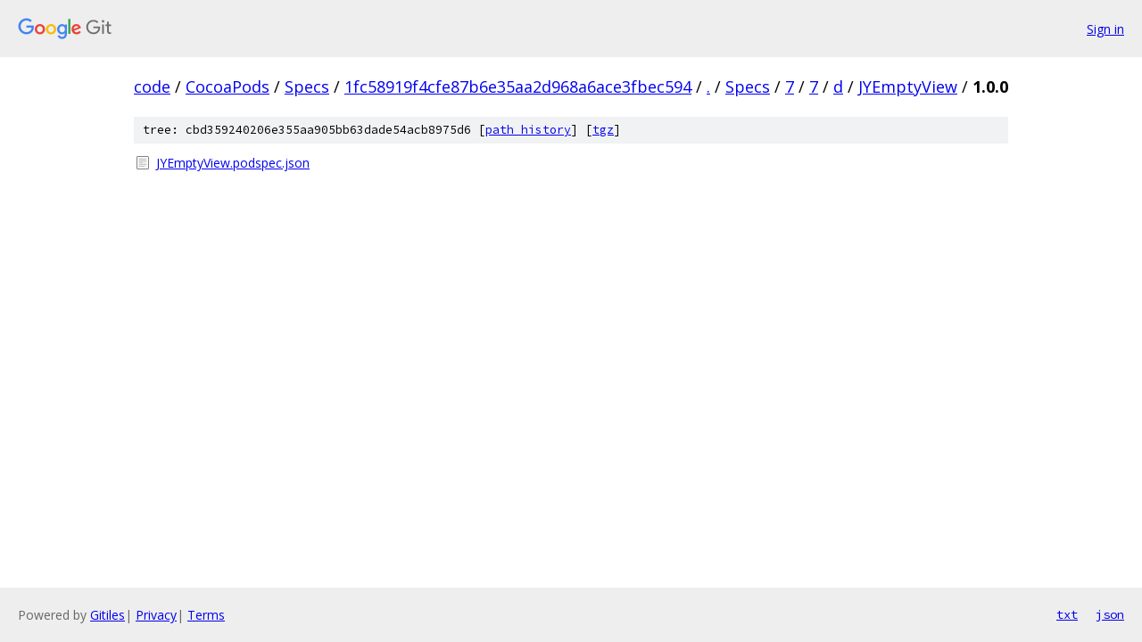

--- FILE ---
content_type: text/html; charset=utf-8
request_url: https://code.googlesource.com/CocoaPods/Specs/+/1fc58919f4cfe87b6e35aa2d968a6ace3fbec594/Specs/7/7/d/JYEmptyView/1.0.0?autodive=0%2F%2F%2F%2F%2F%2F%2F
body_size: 784
content:
<!DOCTYPE html><html lang="en"><head><meta charset="utf-8"><meta name="viewport" content="width=device-width, initial-scale=1"><title>Specs/7/7/d/JYEmptyView/1.0.0 - CocoaPods/Specs - Git at Google</title><link rel="stylesheet" type="text/css" href="/+static/base.css"><!-- default customHeadTagPart --></head><body class="Site"><header class="Site-header"><div class="Header"><a class="Header-image" href="/"><img src="//www.gstatic.com/images/branding/lockups/2x/lockup_git_color_108x24dp.png" width="108" height="24" alt="Google Git"></a><div class="Header-menu"> <a class="Header-menuItem" href="https://accounts.google.com/AccountChooser?faa=1&amp;continue=https://code.googlesource.com/login/CocoaPods/Specs/%2B/1fc58919f4cfe87b6e35aa2d968a6ace3fbec594/Specs/7/7/d/JYEmptyView/1.0.0?autodive%3D0%252F%252F%252F%252F%252F%252F%252F">Sign in</a> </div></div></header><div class="Site-content"><div class="Container "><div class="Breadcrumbs"><a class="Breadcrumbs-crumb" href="/?format=HTML">code</a> / <a class="Breadcrumbs-crumb" href="/CocoaPods/">CocoaPods</a> / <a class="Breadcrumbs-crumb" href="/CocoaPods/Specs/">Specs</a> / <a class="Breadcrumbs-crumb" href="/CocoaPods/Specs/+/1fc58919f4cfe87b6e35aa2d968a6ace3fbec594">1fc58919f4cfe87b6e35aa2d968a6ace3fbec594</a> / <a class="Breadcrumbs-crumb" href="/CocoaPods/Specs/+/1fc58919f4cfe87b6e35aa2d968a6ace3fbec594/?autodive=0%2F%2F%2F%2F%2F%2F%2F">.</a> / <a class="Breadcrumbs-crumb" href="/CocoaPods/Specs/+/1fc58919f4cfe87b6e35aa2d968a6ace3fbec594/Specs?autodive=0%2F%2F%2F%2F%2F%2F%2F">Specs</a> / <a class="Breadcrumbs-crumb" href="/CocoaPods/Specs/+/1fc58919f4cfe87b6e35aa2d968a6ace3fbec594/Specs/7?autodive=0%2F%2F%2F%2F%2F%2F%2F">7</a> / <a class="Breadcrumbs-crumb" href="/CocoaPods/Specs/+/1fc58919f4cfe87b6e35aa2d968a6ace3fbec594/Specs/7/7?autodive=0%2F%2F%2F%2F%2F%2F%2F">7</a> / <a class="Breadcrumbs-crumb" href="/CocoaPods/Specs/+/1fc58919f4cfe87b6e35aa2d968a6ace3fbec594/Specs/7/7/d?autodive=0%2F%2F%2F%2F%2F%2F%2F">d</a> / <a class="Breadcrumbs-crumb" href="/CocoaPods/Specs/+/1fc58919f4cfe87b6e35aa2d968a6ace3fbec594/Specs/7/7/d/JYEmptyView?autodive=0">JYEmptyView</a> / <span class="Breadcrumbs-crumb">1.0.0</span></div><div class="TreeDetail"><div class="u-sha1 u-monospace TreeDetail-sha1">tree: cbd359240206e355aa905bb63dade54acb8975d6 [<a href="/CocoaPods/Specs/+log/1fc58919f4cfe87b6e35aa2d968a6ace3fbec594/Specs/7/7/d/JYEmptyView/1.0.0">path history</a>] <span>[<a href="/CocoaPods/Specs/+archive/1fc58919f4cfe87b6e35aa2d968a6ace3fbec594/Specs/7/7/d/JYEmptyView/1.0.0.tar.gz">tgz</a>]</span></div><ol class="FileList"><li class="FileList-item FileList-item--regularFile" title="Regular file - JYEmptyView.podspec.json"><a class="FileList-itemLink" href="/CocoaPods/Specs/+/1fc58919f4cfe87b6e35aa2d968a6ace3fbec594/Specs/7/7/d/JYEmptyView/1.0.0/JYEmptyView.podspec.json?autodive=0%2F%2F%2F%2F%2F%2F%2F">JYEmptyView.podspec.json</a></li></ol></div></div> <!-- Container --></div> <!-- Site-content --><footer class="Site-footer"><div class="Footer"><span class="Footer-poweredBy">Powered by <a href="https://gerrit.googlesource.com/gitiles/">Gitiles</a>| <a href="https://policies.google.com/privacy">Privacy</a>| <a href="https://policies.google.com/terms">Terms</a></span><span class="Footer-formats"><a class="u-monospace Footer-formatsItem" href="?format=TEXT">txt</a> <a class="u-monospace Footer-formatsItem" href="?format=JSON">json</a></span></div></footer></body></html>